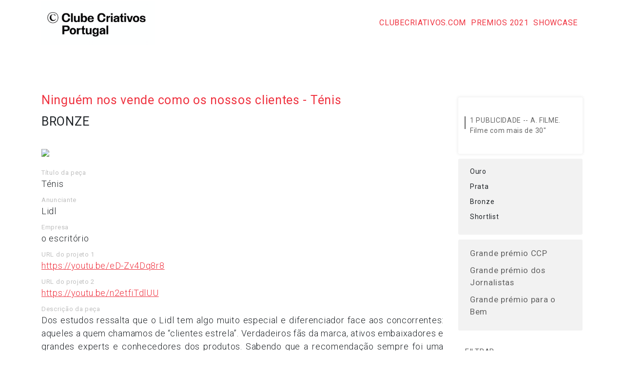

--- FILE ---
content_type: text/html; charset=utf-8
request_url: https://festivalccp2020.alpha-awards.com/browse/categories/3292/entries/80017
body_size: 6115
content:
<!DOCTYPE html>
<html lang="de">

  <head>

    <meta charset="utf-8">
    <meta name="viewport" content="width=device-width, initial-scale=1, shrink-to-fit=no">
    <meta name="Description" content="CCP 2020">
    <meta name="author" content="">

    <title>CCP 2020</title>


    <!-- Fonts for this template -->


    <!-- Custom styles for this template
    -->


    <!-- <link href="/showcase/assets/showcasebs4/css/agency.css" rel="stylesheet"> -->

    <!-- <link href="/showcase/assets/showcasebs4/css/agency.min.css" rel="stylesheet">
         <link href="/showcase/assets/showcasebs4/css/styles.min.css" rel="stylesheet">
         <link href="/showcase/assets/showcasebs4/vendor/fontawesome-free/css/all.min.css" type="text/css" rel="stylesheet"> -->

    
    <!-- Custom styles for this template -->
    
<link href="/system/comfy/cms/files/files/000/000/072/original/bootstrap.css" rel="stylesheet">
<link href="/system/comfy/cms/files/files/000/000/194/original/ag3.css" rel="stylesheet">
<link href="/showcase/assets/showcasebs4/vendor/fontawesome-free/css/all.min.css" type="text/css" rel="stylesheet"> 
      <link href="/landing/cms-css/18/base.css" media="screen" rel="stylesheet" />
    <link href="/showcase/assets/rateit-4c3a0ddaa2d81f98e653fdb70a12bb99.css" media="screen" rel="stylesheet" />
        <meta property="og:url"                content="https://festivalccp2020.alpha-awards.com/browse/categories/3292/entries/80017" />
        <meta property="og:type"               content="article" />
        <meta property="og:title"              content="Ninguém nos vende como os nossos clientes - Ténis" />
        <meta property="og:description"        content="Eingereicht bei Concurso Clube Criativos de Portugal" />
        <meta property="og:image"              content="https://projy.s3.amazonaws.com/thumbs/uploads/070920201557131599487033_LIDL-1.JPG.0x1081_q85_crop_replace_alpha-%23fff.jpg?AWSAccessKeyId=AKIAILIF4NLIZXLS7XNA&amp;Expires=1769278078&amp;Signature=JDYe4L4wA3MPoPphIcG3csG0u%2Bs%3D" />
    <!-- layout -->
  </head>

  
  <style>

  </style>
  <body id="page-top" data-tip="18.118.173.57">
    <header class="headerWithTitle">
      <nav class="navbar navbar-expand-lg navbar-dark fixed-top" id="mainNav">
        <div class="container">
          <a class="navbar-brand js-scroll-trigger" href="/landing">
            <img src="/system/comfy/cms/files/files/000/000/218/original/logo.png" class="nav-logo" alt="Logo">
          </a>
          <button class="navbar-toggler navbar-toggler-right collapsed" type="button" data-toggle="collapse" data-target="#navbarResponsive" aria-controls="navbarResponsive" aria-expanded="false" aria-label="Toggle navigation">
            <i class="fas fa-bars"></i>
          </button>
          <div class="collapse navbar-collapse" id="navbarResponsive">
            <ul class="navbar-nav text-uppercase ml-auto">
              <li class="nav-item ">
 <a href="http://www.clubecriativos.com" target="_blank">clubecriativos.com</a>
</li>
<li class="nav-item ">
 <a href="https://festivalccp2021.alpha-awards.com/landing/showcase" target="_blank">Premios 2021</a>
</li>
                    <li class="nav-item cms-nav-item ">
                      <a class="nav-link js-scroll-trigger" href="/landing/showcase">SHOWCASE</a>
                    </li>


              <hr/>
<div class="mobile-list show-on-mobile">
                <h3 class='cardMenu__title'>
  </h3>
      <ul>
      <li class="cardMenu__list-item"> 
        <a class="jsfilter" id="gold">
			Ouro  
        </a>
      </li>
      <li class="cardMenu__list-item"> 
        <a class="jsfilter" id="silver">
			Prata
        </a>
      </li>
      <li class="cardMenu__list-item"> 
        <a class="jsfilter" id="bronze">
			Bronze  
        </a>
      </li>
      <li class="cardMenu__list-item"> 
        <a class="jsfilter" id="shortlist">
			Shortlist  
        </a>
      </li>
    </ul>
  <hr/>
      <ul style="font-size: 1.2em;">
      <li class="cardMenu__list-item"> 
        <a href="/browse/categories/3435/entries/74058">Grande prémio CCP</a>
      </li>
       <li class="cardMenu__list-item"> 
                 <a href="/browse/categories/3435/entries/74058">Grande prémio dos Jornalistas</a>

      </li>
       <li class="cardMenu__list-item"> 
                 <a href="/browse/categories/3432/entries/79906">Grande prémio para o Bem</a>

      </li>
          <hr/>

      <li class='cardMenu__list-item'>
<a href="/browse/categories/3290/entries">1 PUBLICIDADE</a>
</li>
</ul>
<ul class='cat-menu' id='menu-cat-3319'>
<li class='cardMenu__list-item'>
<a href="/browse/categories/3319/entries">2 DESIGN</a>
</li>
</ul>
<ul class='cat-menu' id='menu-cat-3349'>
<li class='cardMenu__list-item'>
<a href="/browse/categories/3349/entries">3 DIGITAL E SOCIAL</a>
</li>
</ul>
<ul class='cat-menu' id='menu-cat-3374'>
<li class='cardMenu__list-item'>
<a href="/browse/categories/3374/entries">4 EXPERIÊNCIA MARCA</a>
</li>
</ul>
<ul class='cat-menu' id='menu-cat-3394'>
<li class='cardMenu__list-item'>
<a href="/browse/categories/3394/entries">5 CRAFT</a>
</li>
</ul>
<ul class='cat-menu' id='menu-cat-3411'>
<li class='cardMenu__list-item'>
<a href="/browse/categories/3411/entries">6 MEIOS</a>
</li>
</ul>
<ul class='cat-menu' id='menu-cat-3434'>
<li class='cardMenu__list-item'>
<a href="/browse/categories/3434/entries">7 INTEGRAÇÃO E INOVAÇÃO</a>
</li>
    </ul>
</div>
              <!-- test start -->



            </ul>
          </div>
        </div>
      </nav>
    </header>
    <main class="">
      
<div class="container-fluid">
<div class='showcase'>
<div class='container'>
<div class='row d-block d-sm-none'>
<div style='margin-top: 20px; maring-bottom: 20px;'>
<form accept-charset="UTF-8" action="/browse/search" method="get"><div style="display:none"><input name="utf8" type="hidden" value="&#x2713;" /></div>
<div class='input-group input-group-lg'>
<input class='form-control' name='query' placeholder='Filtrar'>
<span class='input-group-append'>
<button class='btn btn-primary btn-flat'>
Filtrar
</button>
</span>
</div>
</form>

</div>

</div>
<div class='row spacint' style='margin-bottom: 30px;'></div>
<div class='row'>
<div class='col-md-9'>
<div class='card-container'>
<div class='card-title'>
</div>
</div>
</div>
</div>
<div class='row'>
<div class='col-md-9'>
<div class='card-container-lg'>
<div class='showContent'>
<div class='card__title'>
Ninguém nos vende como os nossos clientes - Ténis
</div>
<div class='tagtitle'>
<b>BRONZE</b>
</div>
<div class='card__textBlock asset-spacer' style='min-height: 30px;'></div>
<a class='mathias' href='#'>
<img class='card__image' src='https://projy.s3.amazonaws.com/thumbs/uploads/070920201557131599487033_LIDL-1.JPG.0x1081_q85_crop_replace_alpha-%23fff.jpg?AWSAccessKeyId=AKIAILIF4NLIZXLS7XNA&amp;Expires=1769278078&amp;Signature=JDYe4L4wA3MPoPphIcG3csG0u%2Bs%3D'>
</a>
<br>
<br>
<div class='card__textBlock'>
<div class='card__textBlock-label'>
Título da peça
</div>
<p>
Ténis
</p>
<div class='card__textBlock-label'>
Anunciante
</div>
<p>
Lidl
</p>
<div class='card__textBlock-label'>
Empresa
</div>
<p>
o escritório
</p>
<div class='card__textBlock-label'>
URL do projeto 1
</div>
<p>
<a href="https://youtu.be/eD-Zv4Dq8r8" target="_blank">https://youtu.be/eD-Zv4Dq8r8</a>
</p>
<div class='card__textBlock-label'>
URL do projeto 2
</div>
<p>
<a href="https://youtu.be/n2etfiTdlUU" target="_blank">https://youtu.be/n2etfiTdlUU</a>
</p>
<div class='card__textBlock-label'>
Descrição da peça
</div>
<p>
Dos estudos ressalta que o Lidl tem algo muito especial e diferenciador face aos concorrentes: aqueles a quem chamamos de “clientes estrela”. Verdadeiros fãs da marca, ativos embaixadores e grandes experts e conhecedores dos produtos. 
Sabendo que a recomendação sempre foi uma das formas mais eficazes de convencer alguém – certamente bem melhor que o auto-elogio -, fazia todo o sentido trazer esta verdade ao de cima e usar estes clientes para comunicar os benefícios da marca, ao mesmo tempo que lhes dávamos destaque em jeito de agradecimento.
E assim, sob o conceito “Ninguém nos vende como os nossos clientes”, este filme mostra uma cliente que defende o Lidl de forma tão acérrima que aos poucos se vai tornando numa verdadeira funcionária da loja.
</p>
<div class='card__textBlock-label'>
Descrição do briefing
</div>
<p>
Para uma grande fatia dos consumidores, o Lidl ainda é visto como uma escolha complementar para compras específicas e pontuais, o que resulta numa compra média baixa e num cabaz reduzido. Porém, a marca queria demonstrar que que é possível compor um cabaz completo, recheado de produtos com qualidade, novidade e surpresa, a um preço que não existe noutro local. 
Sabendo que não há nada mais difícil do que mudar hábitos e comportamentos de compra “automáticos”, era necessário despertar a atenção das pessoas para este facto e convencê-las de que este pode ser o seu supermercado principal.  
</p>
<div class='card__textBlock-label'>
Resultados
</div>
<p>
O filme obteve cerca de 2 milhões de visualizações no Facebook e 800 mil no Youtube.
Com centenas de partilhas e comentários, as pessoas riram-se e reviram-se na verdade implícita. Afinal, todos conhecemos alguém assim.
O filme teve ainda o poder de tirar os clientes estrela do anonimato, fazê-los aparecer, de os tornar contadores de histórias Lidl e de reforçar o seu papel de militantes e defensores da marca, inclusive em posts da concorrência.
</p>
<div class='card__textBlock-label'>
Equipa
</div>
<div class='card__textBlock-label'>
Diretor Contas
</div>
<p>
Mariana Figuerola
</p>
<div class='card__textBlock-label'>
Diretor de Fotografia
</div>
<p>
Leandro Silva
</p>
<div class='card__textBlock-label'>
Diretor Criativo
</div>
<p>
Nuno Jerónimo
</p>
<div class='card__textBlock-label'>
Diretor Arte
</div>
<p>
Hélder Romão, Eduardo Pastor, Gilberto Barros
</p>
<div class='card__textBlock-label'>
Estratega
</div>
<p>
Tiago Canas Mendes, Rita Martins
</p>
<div class='card__textBlock-label'>
Executivo Contas
</div>
<p>
Rita Dias
</p>
<div class='card__textBlock-label'>
Relizador
</div>
<p>
Pedro Varela
</p>
<div class='card__textBlock-label'>
Redator
</div>
<p>
Francisco Barros, Pedro Pinho, Ivo Martins
</p>
<div class='card__textBlock-label'>
Sound Designer / Compositor
</div>
<p>
Sound designer: Victor Mingates, Compositor: João Bruno Soeiro
</p>
<div class='card__textBlock-label'>
Data de início de veiculação do trabalho
</div>
<p>
13/07/2020
</p>
</div>
<br>
<br>
<div class='royalslider-video'>
<video controls='controls' poster='https://projy.s3.amazonaws.com/wks/video/thumbnails/0ff1c8c243734a56aa80e0b26cf76101_0000.png?AWSAccessKeyId=AKIAILIF4NLIZXLS7XNA&amp;Expires=1769278078&amp;Signature=TBxPGLRH5kUEdvuRG0syFB74Sdc%3D' preload='None' width='100%'>
<source src='https://projy.s3.amazonaws.com/wks/video/0ff1c8c243734a56aa80e0b26cf76101.ogg?AWSAccessKeyId=AKIAILIF4NLIZXLS7XNA&amp;Expires=1769278078&amp;Signature=PYU%2FtBWQOCfXomVUPqXy6LTNxyY%3D' title='720p ogg' type='video/ogg'>
<source src='https://projy.s3.amazonaws.com/wks/video/0ff1c8c243734a56aa80e0b26cf76101.ogg?AWSAccessKeyId=AKIAILIF4NLIZXLS7XNA&amp;Expires=1769278078&amp;Signature=PYU%2FtBWQOCfXomVUPqXy6LTNxyY%3D' title='540p ogg' type='video/ogg'>
<source src='https://projy.s3.amazonaws.com/wks/video/0ff1c8c243734a56aa80e0b26cf76101.mp4?AWSAccessKeyId=AKIAILIF4NLIZXLS7XNA&amp;Expires=1769278078&amp;Signature=%2Fr8JjyqWunptTguaJ4yDKjvbotU%3D' title='720p mp4' type='video/mp4'>
<source src='https://projy.s3.amazonaws.com/wks/video/0ff1c8c243734a56aa80e0b26cf76101.mp4?AWSAccessKeyId=AKIAILIF4NLIZXLS7XNA&amp;Expires=1769278078&amp;Signature=%2Fr8JjyqWunptTguaJ4yDKjvbotU%3D' title='540p mp4' type='video/mp4'>
<object data='/static/mediaelementjs/build/flashmediaelement.swf' height='444' style='' type='application/x-shockwave-flash' width='755'>
<param name='movie' value='/static/mediaelementjs/build/flashmediaelement.swf'>
<param name='flashvars' value='controls=true&amp;file=https://projy.s3.amazonaws.com/wks/video/0ff1c8c243734a56aa80e0b26cf76101.mp4?AWSAccessKeyId=AKIAILIF4NLIZXLS7XNA&amp;Expires=1769278078&amp;Signature=%2Fr8JjyqWunptTguaJ4yDKjvbotU%3D'>
<img src='https://projy.s3.amazonaws.com/wks/video/thumbnails/0ff1c8c243734a56aa80e0b26cf76101_0000.png?AWSAccessKeyId=AKIAILIF4NLIZXLS7XNA&amp;Expires=1769278078&amp;Signature=TBxPGLRH5kUEdvuRG0syFB74Sdc%3D'>
<span class='rsTmb rsTmb-video'>
<i class='icon-play-circle rsTmb-video-icon'></i>
<img alt="0ff1c8c243734a56aa80e0b26cf76101 0000" height="50" src="https://projy.s3.amazonaws.com/wks/video/thumbnails/0ff1c8c243734a56aa80e0b26cf76101_0000.png?AWSAccessKeyId=AKIAILIF4NLIZXLS7XNA&amp;Expires=1769278078&amp;Signature=TBxPGLRH5kUEdvuRG0syFB74Sdc%3D" width="50" />
</span>
</object>
</video>
</div>
<a href='#'>
<img alt='Captura de ecrã 2020-09-07, às 14.53.29.png' class='card__image' src='https://projy.s3.amazonaws.com/thumbs/uploads/18cd5176-9247-41be-97fd-0329de0116f3.png.0x1081_q85_crop_replace_alpha-%23fff.jpg?AWSAccessKeyId=AKIAILIF4NLIZXLS7XNA&amp;Expires=1769278078&amp;Signature=r0sedBwIXlH7lBS5Og8kfKDxidg%3D'>
</a>
<div class='asset-spacer' style='min-height: 30px;'></div>
<a href='#'>
<img alt='Captura de ecrã 2020-09-07, às 14.54.36.png' class='card__image' src='https://projy.s3.amazonaws.com/thumbs/uploads/10ed8591-6b9e-4611-8a68-25a5c76fcd0c.png.0x1081_q85_crop_replace_alpha-%23fff.jpg?AWSAccessKeyId=AKIAILIF4NLIZXLS7XNA&amp;Expires=1769278078&amp;Signature=cBWkgkQLh97mb21aaPoySwIZ9WY%3D'>
</a>
<div class='asset-spacer' style='min-height: 30px;'></div>
<a href='#'>
<img alt='Captura de ecrã 2020-09-07, às 14.55.04.png' class='card__image' src='https://projy.s3.amazonaws.com/thumbs/uploads/337ae66c-f55f-45c8-987c-83ee59c9f33e.png.0x1081_q85_crop_replace_alpha-%23fff.jpg?AWSAccessKeyId=AKIAILIF4NLIZXLS7XNA&amp;Expires=1769278078&amp;Signature=XcXLgpZRA8q2opYGvai64tMU0aA%3D'>
</a>
<div class='asset-spacer' style='min-height: 30px;'></div>
<a href='#'>
<img alt='Captura de ecrã 2020-09-07, às 14.54.02.png' class='card__image' src='https://projy.s3.amazonaws.com/thumbs/uploads/70072ee0-c8c7-4bf3-8880-de9e08c536e4.png.0x1081_q85_crop_replace_alpha-%23fff.jpg?AWSAccessKeyId=AKIAILIF4NLIZXLS7XNA&amp;Expires=1769278078&amp;Signature=KFbqW2BWqLoY2NlTGM%2FAh6PeyhA%3D'>
</a>
<div class='asset-spacer' style='min-height: 30px;'></div>
<div class='royalslider-video'>
<video controls='controls' poster='https://projy.s3.amazonaws.com/wks/video/thumbnails/c93133c98aa043f4b11c1ea89ae4f72a_0000.png?AWSAccessKeyId=AKIAILIF4NLIZXLS7XNA&amp;Expires=1769278078&amp;Signature=WI09xRRL5Pl3lxFH%2B%2FU7fn35dUI%3D' preload='None' width='100%'>
<source src='https://projy.s3.amazonaws.com/wks/video/c93133c98aa043f4b11c1ea89ae4f72a.ogg?AWSAccessKeyId=AKIAILIF4NLIZXLS7XNA&amp;Expires=1769278078&amp;Signature=q2DckRByDlgRHBowHde5GWXVQYc%3D' title='720p ogg' type='video/ogg'>
<source src='https://projy.s3.amazonaws.com/wks/video/c93133c98aa043f4b11c1ea89ae4f72a.ogg?AWSAccessKeyId=AKIAILIF4NLIZXLS7XNA&amp;Expires=1769278078&amp;Signature=q2DckRByDlgRHBowHde5GWXVQYc%3D' title='540p ogg' type='video/ogg'>
<source src='https://projy.s3.amazonaws.com/wks/video/c93133c98aa043f4b11c1ea89ae4f72a.mp4?AWSAccessKeyId=AKIAILIF4NLIZXLS7XNA&amp;Expires=1769278078&amp;Signature=GTfcITxxHFIvnDnMaUJkjbzqft8%3D' title='720p mp4' type='video/mp4'>
<source src='https://projy.s3.amazonaws.com/wks/video/c93133c98aa043f4b11c1ea89ae4f72a.mp4?AWSAccessKeyId=AKIAILIF4NLIZXLS7XNA&amp;Expires=1769278078&amp;Signature=GTfcITxxHFIvnDnMaUJkjbzqft8%3D' title='540p mp4' type='video/mp4'>
<object data='/static/mediaelementjs/build/flashmediaelement.swf' height='444' style='' type='application/x-shockwave-flash' width='755'>
<param name='movie' value='/static/mediaelementjs/build/flashmediaelement.swf'>
<param name='flashvars' value='controls=true&amp;file=https://projy.s3.amazonaws.com/wks/video/c93133c98aa043f4b11c1ea89ae4f72a.mp4?AWSAccessKeyId=AKIAILIF4NLIZXLS7XNA&amp;Expires=1769278078&amp;Signature=GTfcITxxHFIvnDnMaUJkjbzqft8%3D'>
<img src='https://projy.s3.amazonaws.com/wks/video/thumbnails/c93133c98aa043f4b11c1ea89ae4f72a_0000.png?AWSAccessKeyId=AKIAILIF4NLIZXLS7XNA&amp;Expires=1769278078&amp;Signature=WI09xRRL5Pl3lxFH%2B%2FU7fn35dUI%3D'>
<span class='rsTmb rsTmb-video'>
<i class='icon-play-circle rsTmb-video-icon'></i>
<img alt="C93133c98aa043f4b11c1ea89ae4f72a 0000" height="50" src="https://projy.s3.amazonaws.com/wks/video/thumbnails/c93133c98aa043f4b11c1ea89ae4f72a_0000.png?AWSAccessKeyId=AKIAILIF4NLIZXLS7XNA&amp;Expires=1769278078&amp;Signature=WI09xRRL5Pl3lxFH%2B%2FU7fn35dUI%3D" width="50" />
</span>
</object>
</video>
</div>
</div>
</div>
</div>
<style>
  .cardMenu__list > img {
     max-width: 100%;
  }
</style>
<div class='col-md-3'>
<div class="cardMenu">
  <div class="cardMenu__title"></div>
  <div class="cardMenu__sponsorImg">
  </div>
</div>
<div class='cardMenu'>
<div class='cardMenu__title'>

</div>
<div class='cardMenu__list'>
<div class='cardMenu__list-item' style='text-align: center;'></div>
<br>
<div class='cardMenu__list-item'>
<div class='card__textBlock-label'>

</div>
<a class="cardMenu__list-item-active" href="/browse/categories/3292/entries">1 PUBLICIDADE -- A. FILME. Filme com mais de 30&quot;</a>
</div>
<br>
<div class='card__socialMedia'>

<div class="addthis_inline_share_toolbox"></div>

</div>
</div>
<div class="cardMenu ">
  <div class="cardMenu__title"></div>
  <div class="cardMenu__list cardMenu__cat">
    <ul>
      <li class="cardMenu__list-item"> 
        <a class="jsfilter" id="gold">
			Ouro  
        </a>
      </li>
      <li class="cardMenu__list-item"> 
        <a class="jsfilter" id="silver">
			Prata
        </a>
      </li>
      <li class="cardMenu__list-item"> 
        <a class="jsfilter" id="bronze">
			Bronze  
        </a>
      </li>
      <li class="cardMenu__list-item"> 
        <a class="jsfilter" id="shortlist">
			Shortlist  
        </a>
      </li>
    </ul>
  </div>
</div>

<div class="cardMenu">
  <div class="cardMenu__title"></div>
  <div class="cardMenu__list cardMenu__cat">
    <ul style="font-size: 1.2em;">
      <li class="cardMenu__list-item"> 
        <a href="/browse/categories/3435/entries/74058">Grande prémio CCP</a>
      </li>
       <li class="cardMenu__list-item"> 
                 <a href="/browse/categories/3435/entries/74058">Grande prémio dos Jornalistas</a>

      </li>
       <li class="cardMenu__list-item"> 
                 <a href="/browse/categories/3432/entries/79906">Grande prémio para o Bem</a>

      </li>
    </ul>
  </div>
</div>
<div class='cardMenu'>
<div class='cardMenu__title'>
<div class='spacer'>
<br>
Filtrar
</div>
</div>
<div class='cardMenu__list'>
<div style='margin-top: 20px; maring-bottom: 20px;'>
<form accept-charset="UTF-8" action="/browse/search" method="get"><div style="display:none"><input name="utf8" type="hidden" value="&#x2713;" /></div>
<div class='input-group input-group-lg'>
<input class='form-control' name='query' placeholder='Filtrar'>
<span class='input-group-append'>
<button class='btn btn-primary btn-flat'>
Filtrar
</button>
</span>
</div>
</form>

</div>

</div>
</div>


<div class='cardMenu'>
<div class='cardMenu__title'>
<div class='spacer'>
<br>
Categorias
</div>
</div>
<div class='cardMenu__list cardMenu__cat'>
<h4 style=''>
<a href='/landing/showcase'>
Alle
</a>
</h4>

<br>
<ul class='cat-menu' id='menu-cat-3290'>
<li class='cardMenu__list-item'>
<a href="/browse/categories/3290/entries">1 PUBLICIDADE</a>
</li>
</ul>
<ul class='cat-menu' id='menu-cat-3319'>
<li class='cardMenu__list-item'>
<a href="/browse/categories/3319/entries">2 DESIGN</a>
</li>
</ul>
<ul class='cat-menu' id='menu-cat-3349'>
<li class='cardMenu__list-item'>
<a href="/browse/categories/3349/entries">3 DIGITAL E SOCIAL</a>
</li>
</ul>
<ul class='cat-menu' id='menu-cat-3374'>
<li class='cardMenu__list-item'>
<a href="/browse/categories/3374/entries">4 EXPERIÊNCIA MARCA</a>
</li>
</ul>
<ul class='cat-menu' id='menu-cat-3394'>
<li class='cardMenu__list-item'>
<a href="/browse/categories/3394/entries">5 CRAFT</a>
</li>
</ul>
<ul class='cat-menu' id='menu-cat-3411'>
<li class='cardMenu__list-item'>
<a href="/browse/categories/3411/entries">6 MEIOS</a>
</li>
</ul>
<ul class='cat-menu' id='menu-cat-3434'>
<li class='cardMenu__list-item'>
<a href="/browse/categories/3434/entries">7 INTEGRAÇÃO E INOVAÇÃO</a>
</li>
</ul>
</div>
</div>

</div>
</div>
</div>
<div class='row'>
<div class='col-md-9'>
</div>
</div>
</div>
</div>

  
</div>

    </main>

    <!-- Footer -->
    <footer class="footer line-bc ">

      
          </footer>


    <!-- Bootstrap core JavaScript -->
    <!-- <script src="/showcase/assets/showcasebs4/vendor/jquery/jquery.min.js"></script> -->
    <script src="https://ajax.googleapis.com/ajax/libs/jquery/3.4.1/jquery.min.js"></script>
    <script src="/showcase/assets/showcasebs4/vendor/bootstrap/js/bootstrap.bundle.min.js"></script>
    <script src="https://unpkg.com/isotope-layout@3/dist/isotope.pkgd.min.js"></script>


      <script src="/showcase/assets/showcasebs4/js/agency.min.js"></script>
      <script src="/showcase/assets/showcasebs4/js/scripts.js"></script>
      <script src="/showcase/assets/showcasebs4/js/extra.js"></script>
    

    <script src="/landing/cms-js/18/base.js"></script>

    <!-- Go to www.addthis.com/dashboard to customize your tools -->
    <script src="/showcase/assets/jquery.rateit-d428a70b639bd9bc28c425641a8d625f.js"></script>
    <script src="/showcase/assets/rating-1027312b937d1b57fea6b22b9d7e6903.js"></script>

    <!-- <script>
         $('.card-container').isotope({});

         $('img').on('load',function() {
         $('.card-container').isotope({});
         });
         </script> -->
  </body>

</html>


--- FILE ---
content_type: text/css; charset=utf-8
request_url: https://festivalccp2020.alpha-awards.com/landing/cms-css/18/base.css
body_size: 4827
content:
#mainNav .nav-logo {
  /* width: 250px; */
  width: initial;
  max-height: 90px;
  -webkit-filter: initial;\
  filter: initial;
  /* -webkit-filter: invert(100%) sepia(100%) saturate(0) hue-rotate(74deg) brightness(106%) contrast(103%);
        filter: invert(100%) sepia(100%) saturate(0) hue-rotate(74deg) brightness(106%) contrast(103%); */ */
}
#mainNav .navbar-nav .nav-item .img-link img {
  max-width: 250px;
  border-radius: 2px;
  max-height: 50px;
}

#mainNav.navbar-shrink .nav-logo {
  -webkit-filter: initial;
  filter: initial;
}
#mainNav.navbar-shrink  a {
  -webkit-filter: initial;
  filter: initial;
  color: black;
  font-style: bold;
}

@media (max-width: 992px) {
  #mainNav .navbar-brand .nav-logo {
    width: initial;
    max-height: 40px;
    -webkit-filter: initial;
    filter: initial;
  }
}
#mainNav .navbar-nav .nav-item .nav-link {
  line-height: 3;
  font-size: 15px;
  font-weight: 500;
  padding: .75em 1rem;
  color: #fafafa;

  transition: color .2s ease-in-out;
}

#mainNav {
  height: 94px;
}
.card {
  border-radius: 0px;
  border-style: solid;
  box-shadow: 0px;
  border-color: #616161;
  border: none;
}

.cardMenu__list-item a {
  padding: 5px 5px;
  display: inline-block;
  width: 100%;
  position: relative;
  color: #616161;
  font-weight: 500;
  transition: color .2s ease-in-out;
}

.card__title::after {
  content: '';
  display: block;
  border: 1px solid #616161;
  width: 30px;
  margin: 5px 0 9px 1px;
}
.card__title {
  color: #616161;
}
.cardMenu__list-item-active::after {
    content: '';
    position: absolute;
    left: -6px;
    top: 7px;
    width: 2px;
    height: 50%;
    background-color: #616161;
}
.cardMenu__list-item-active {
    color:  #616161; !important;
    font-weight: 600;
}

.filter-active::after {
      content: '';
    position: absolute;
    left: -6px;
    top: 7px;
    width: 2px;
    height: 50%;
    background-color: #616161;
}
.showcase .card__textBlock {
	font-size: 1.8rem;
}

.cardMenu__list {

  border-style: solid;
  border-color: #616161;
  border-radius: 3px;
}

.cardMenu__cat {
  background-color:  #F2F2F2;
  border-radius: 3px;
  box-shadow: none;
  border-style: solid;
  border-color: #616161;
}


.cardMenu__title {
  font-size: 15px;
  text-transform: uppercase;
  font-weight: 400;
  padding-left: 7px;
  color: #616161;
  margin: 7px 0 10px 0;
}
.card__title h3 {
  color: #616161;
}
.card__image {
    width: 100%;
    border-radius: 3px;
}
.headerWithTitle {
  height: unset;
  min-height: 100px;
  background-color: #ffffff;
  color: darkgrey;
}
.wrap {
  background-color: #e3488e;
  color: #fafafa;
  padding-bottom: 0px;
  font-weight: bold;
}
main {
  background-color: #ffffff;
}
body {
  background-color: #ffffff;
}

.filter-active {
  color: #00B958;
}
  .spacer {
    font-size: 15px;
    text-transform: uppercase;
    font-weight: 400;
    padding-left: 7px;
    color: #616161;
    margin: 7px 0 10px 0;
    }

.showcaseHeader {
  margin-top: 100px;
}
a {
    color: #e3488e;
}
a:hover {
    color: #616161;
}
p {

    text-align: justify;
}

.navbar-nav li a {
margin-right: 1rem;
    font-size: 1.6rem;
    color: #ef3340;
    font-weight: 400;
  transition: color .2s ease-in-out;
}

.navbar-nav li a:hover {
	text-decoration: none;
  color: #616161;
}

#mainNav.navbar-shrink a,
#mainNav .navbar-nav .nav-item .nav-link,
#mainNav .navbar-nav .nav-item .active {
line-height: inherit;
    font-size: 1.6rem;
    font-weight: 400;

    padding: 0;
  color: #ef3340;
}

#mainNav .navbar-nav .nav-item .active {
color: #616161!important;
}

#mainNav .navbar-nav .nav-item .active:hover {
color: #616161!important;
}

#mainNav .navbar-nav .nav-item .active:after {
border-bottom: none;
}

.navbar-brand {
position: absolute;
    top: 0;
}

.card__title h3 {
	color: black;
}

.cardMenu__list {
	border: none;
}

.card__title {
font-weight: 400;
    font-style: normal;
    font-size: 25px;
    line-height: 32px;
    text-transform: none;
    color: #ef3340;
    margin: 0;
}

.card__title:after {
	border: none;
}

.card__textBlock a {
color: #ef3340;
    text-decoration: underline;
}
.btn-primary {
  color: white;
  background-color:  #e3488e;
  border-color:  #ef3340;
}
.tagtitle {
  font-size: 25px;
}

@media (max-width: 768px)
.navbar-collapse {
    overflow: scroll;
    height: 500px;
}
@media (max-width: 992px)
#mainNav.navbar {
    background-color: #fff;
    box-shadow: 1px 1px 5px rgba(0, 0, 0, 0.25);
}

.navbar-collapse.show {
  background-color: white;
}
.navbar-toggler {
  margin-left: auto;
}

--- FILE ---
content_type: application/javascript; charset=utf-8
request_url: https://festivalccp2020.alpha-awards.com/landing/cms-js/18/base.js
body_size: 1552
content:


$(function () {
  
    //Form submission
    $( 'iframe#fake-target' ).load(function(){
            $( 'form#form_quote' )[0].reset();      
    });
  
    $(window).scroll(function(){
        // add navbar opacity on scroll
        if ($(this).scrollTop() > 100) {
            $(".navbar.navbar-fixed-top").addClass("scroll");
        } else {
            $(".navbar.navbar-fixed-top").removeClass("scroll");
        }

        // global scroll to top button
        if ($(this).scrollTop() > 300) {
            $('.scrolltop').fadeIn();
        } else {
            $('.scrolltop').fadeOut();
        }        
    });

    // scroll back to top btn
    $('.scrolltop').click(function(){
        $("html, body").animate({ scrollTop: 0 }, 700);
        return false;
    });
    $('.scroller').text("Contacto");
    // scroll navigation functionality
    $('.scroller').click(function(){
    	var section = $($(this).data("section"));
    	var top = section.offset().top - 80; // change offset if neccessary
        $("html, body").animate({ scrollTop: top }, 700);
        return false;
    });

    // FAQs
    var $faqs = $("#faq .faq");
    $faqs.click(function () {
        var $answer = $(this).find(".answer");
        $answer.slideToggle('fast');
    });

    if (!$.support.leadingWhitespace) {
        //IE7 and 8 stuff
        $("body").addClass("old-ie");
    }
});

if ($('.shortlist').length > 0) {
  $('#shortlist').click();

} else {
  //$('#shortlist').click();
}

--- FILE ---
content_type: application/javascript
request_url: https://festivalccp2020.alpha-awards.com/showcase/assets/showcasebs4/js/extra.js
body_size: 1325
content:
$(".card-container").isotope({});var hashfilter=window.location.hash.substring(1),shortlist_filter=$("#shortlist-filter-link");shortlist_filter.on("click",function(){shortlist_filter.hasClass("shortlist-active")?(shortlist_filter.toggleClass("shortlist-active"),$(".card-container").isotope({filter:"*"})):(shortlist_filter.toggleClass("shortlist-active"),$(".card-container").isotope({filter:".nominee"}))}),"nominee"==hashfilter&&$(".card-container").isotope({filter:".nominee"}),"winners"==hashfilter&&$(".card-container").isotope({filter:".winner"}),"nominee"==hashfilter&&shortlist_filter.toggleClass("shortlist-active"),"winners"==hashfilter&&shortlist_filter.toggleClass("shortlist-active");var jsfilters=$(".jsfilter"),active_selector="filter-active",resetfilters=function(){jsfilters.removeClass("filter-active"),$(".reset-jsfilter").removeClass("filter-active")};jsfilters.on("click",function(e){element=e.target,selector="."+element.id,element.classList.value.indexOf(active_selector)>=0?(resetfilters(),$(".card-container").isotope({filter:"*"})):(resetfilters(),element.classList.add(active_selector),$(".card-container").isotope({filter:selector}))}),$(".reset-jsfilter").on("click",function(e){resetfilters(),element=e.target,element.classList.add(active_selector),$(".card-container").isotope({filter:"*"})});